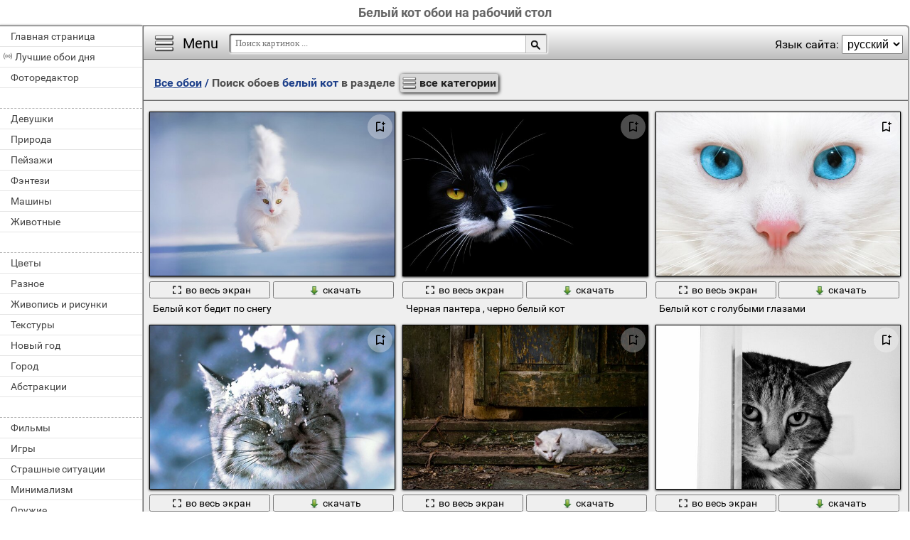

--- FILE ---
content_type: text/html; charset=utf-8;
request_url: https://million-wallpapers.com/tag-desktop-wallpapers/%D0%B1%D0%B5%D0%BB%D1%8B%D0%B9+%D0%BA%D0%BE%D1%82/
body_size: 8943
content:
<!DOCTYPE html><html xmlns:og="http://ogp.me/ns#" lang="ru" dir="ltr"><head><title>Белый кот обои на рабочий стол</title><meta http-equiv="Content-Type" content="text/html; charset=UTF-8"/><meta name="description" content=""/><meta name="keywords" content="кот, макро, белый, кошка, снег, черно-белый, нос, котэша, белый и пушистый, жёлтые глаза, темно-, тень, зубы, цвета, красивый белый кот, котенок"><meta name="viewport" content="width=device-width, initial-scale=1, maximum-scale=1" /><link rel="manifest" href="/android_app/manifest.json.php?hl=ru" /><meta name="theme-color" content="#F6F6F6" /><meta name="application-name" content="HD обои" /><meta name="mobile-web-app-capable" content="yes" /><link rel="icon" type="image/png" sizes="16x16" href="/android_app/16x16.png" /><link rel="icon" type="image/png" sizes="32x32" href="/android_app/32x32.png" /><link rel="icon" type="image/png" sizes="96x96" href="/android_app/96x96.png" /><link rel="icon" type="image/png" sizes="192x192" href="/android_app/192x192.png" /><link rel="icon" type="image/svg+xml" href="/android_app/favicon.svg" /><meta name="apple-mobile-web-app-capable" content="yes" /><meta name="apple-mobile-web-app-title" content="HD обои" /><meta name="apple-mobile-web-app-status-bar-style" content="default" /><link rel="apple-touch-icon" sizes="48x48" href="/android_app/48x48.png" /><link rel="apple-touch-icon" sizes="57x57" href="/android_app/57x57.png" /><link rel="apple-touch-icon" sizes="60x60" href="/android_app/60x60.png" /><link rel="apple-touch-icon" sizes="72x72" href="/android_app/72x72.png" /><link rel="apple-touch-icon" sizes="76x76" href="/android_app/76x76.png" /><link rel="apple-touch-icon" sizes="96x96" href="/android_app/96x96.png" /><link rel="apple-touch-icon" sizes="114x114" href="/android_app/114x114.png" /><link rel="apple-touch-icon" sizes="120x120" href="/android_app/120x120.png" /><link rel="apple-touch-icon" sizes="144x144" href="/android_app/144x144.png" /><link rel="apple-touch-icon" sizes="152x152" href="/android_app/152x152.png" /><link rel="apple-touch-icon" sizes="180x180" href="/android_app/180x180.png" /><link rel="shortcut icon" href="/favicon.ico" type="image/x-icon" /><link rel="stylesheet" href="/css/style.css" type="text/css"/><link rel="image_src" href="https://million-wallpapers.com/wallpapers/5/17/328526234180511.jpg" /><meta property="og:type" content="article" /><meta property="og:title" content='Белый кот обои на рабочий стол' /><meta property="og:description" content='' /><meta property="og:image" content="https://million-wallpapers.com/wallpapers/5/17/328526234180511.jpg" /><meta property="og:url" content="https://million-wallpapers.com/tag-desktop-wallpapers/белый+кот/" /><style>.GAS{	width:302px;	height: 255px;	border: 1px ridge #FFFFFF;	margin: 5px 15px;	display:inline-block;	vertical-align: top;	}</style><meta name='yandex-verification' content='f9ad8f4ce7cf7efa' /><meta name="google-site-verification" content="agXwJgefpNPBazzyVhJxnUFm4Oh-LEzsyouuU0JpXnI" /><script>(function(){	if(!/screenSIZE/.test(document.cookie)/* && !new RegExp('https?://([^/]+)?(yandex|google|bing|yahoo)\.([a-z]+)/').test(document.referrer)*/){	document.cookie = 'screenSIZE='+(screen.width/screen.height<0.8 ? 'mobile' : 'laptop')+'; expires='+new Date(new Date().getTime() + 1000*60*60*24*365*7).toGMTString()+'; Max-Age='+(60*60*24*365*7)+'; path=/; domain='+document.domain;	/*location.reload(true);*/	}	if(localStorage.getItem('menuClosed')) document.documentElement.className = "pushy-closed";	if(/title=hide-in-mobile-app/.test(document.cookie)) document.documentElement.classList.add("hide-in-mobile-app");	document.documentElement.style.setProperty('--body-half-width', (sessionStorage.getItem('body_half_width') || Math.round(document.documentElement.clientWidth/2)) + 'px');	localStorage.adult = 1;	if(!localStorage.adult && !/https?:\/\//.test(navigator.userAgent)){	document.documentElement.dataset.adult = "0";	}	})();</script><link rel="preload" fetchpriority="high" href="/img/300x200.png" as="image" type="image/png"><link rel="preload" fetchpriority="high" href="/wallpapers/5/17/small/328526234180511.jpg?hl=ru" as="image" type="image/jpeg"><link rel="preload" fetchpriority="high" href="/wallpapers/1/41/small/323648985310923.jpg?hl=ru" as="image" type="image/jpeg"><link rel="preload" fetchpriority="high" href="/wallpapers/6/0/small/554176142131224.jpg?hl=ru" as="image" type="image/jpeg"><link rel="preload" fetchpriority="high" href="/wallpapers/1/0/small/365487074387246.jpg?hl=ru" as="image" type="image/jpeg"><script type="application/ld+json" class="yoast-schema-graph">{	"@context": "https://schema.org",	"@graph": [{	"@type": "WebSite",	"@id": "https://million-wallpapers.com/ru/#website",	"url": "https://million-wallpapers.com/ru/",	"name": "Качественные HD обои | million-wallpapers.com",	"description": "million-wallpapers.com",	"potentialAction": [{	"@type": "SearchAction",	"target": "https://million-wallpapers.com/search/?search={search_term_string}&hl=ru",	"query-input": "required name=search_term_string"	}],	"inLanguage": "ru"	}, {	"@type": "CollectionPage",	"@id": "https://million-wallpapers.com/tag-desktop-wallpapers/белый+кот/#webpage",	"url": "https://million-wallpapers.com/tag-desktop-wallpapers/белый+кот/",	"name": "Белый кот обои на рабочий стол",	"isPartOf": {	"@id": "https://million-wallpapers.com/ru/#website"	},	"description": "",	"inLanguage": "ru",	"potentialAction": [{	"@type": "ReadAction",	"target": ["https://million-wallpapers.com/tag-desktop-wallpapers/белый+кот/"]	}]	}, {	"@type": "ImageObject",	"@id": "https://million-wallpapers.com/tag-desktop-wallpapers/белый+кот/#image",	"name": "Белый кот обои на рабочий стол",	"caption": "Белый кот обои на рабочий стол",	"description": "",	"contentUrl": "https://million-wallpapers.com/wallpapers/5/17/328526234180511.jpg",	"thumbnail": {	"@type": "ImageObject",	"url": "https://million-wallpapers.com/wallpapers/5/17/small/328526234180511.jpg"	}	},	{	"@type": "BreadcrumbList",	"itemListElement": [{	"@type": "ListItem",	"position": 1,	"name": "Обои",	"item": "https://million-wallpapers.com/ru/"	},{	"@type": "ListItem",	"position": 2,	"name": "Белый кот обои на рабочий стол"	}]	}]
}</script></head><body data-page_type="tag" data-table="{table_info}" data-page="{page_number}"><div id="name" class="hide-in-mobile-app"><h1>Белый кот обои на рабочий стол</h1></div><div id="pushy" class="mobile-hidden"><a href="/desktop-wallpapers/">Главная страница</a><a href="/TOP-desktop-wallpapers/" id="best-wp-link" class="has-icon live-icon">Лучшие обои дня</a><a href="/editor/">Фоторедактор</a><em></em><a href="/devushki-5-desktop-wallpapers/" data-cat_id="5" title="Красивые, спортивные и стройные девушки">Девушки</a><a href="/priroda-18-desktop-wallpapers/" data-cat_id="18" title="Красота природы на экране">Природа</a><a href="/pejzazhi-16-desktop-wallpapers/" data-cat_id="16" title="Красивые пейзажи">Пейзажи</a><a href="/fentezi-26-desktop-wallpapers/" data-cat_id="26" title="Фэнтези и сказочные персонажи">Фэнтези</a><a href="/mashiny-11-desktop-wallpapers/" data-cat_id="11" title="Спортивные машины, ретро автомобили, большие грузовики ">Машины</a><a href="/zhivotnye-6-desktop-wallpapers/" data-cat_id="6" title="Красочные обои с животными обитателями дикой природы ">Животные</a><em></em><a href="/cvety-28-desktop-wallpapers/" data-cat_id="28" title="Цветы, розы и букеты">Цветы</a><a href="/raznoe-19-desktop-wallpapers/" data-cat_id="19" title="Много картинок на заставку">Разное</a><a href="/zhivopis-i-risunki-32-desktop-wallpapers/" data-cat_id="32" title="Живопись и рисунки">Живопись и рисунки</a><a href="/tekstury-25-desktop-wallpapers/" data-cat_id="25" title="Текстуры, картинки для заливки">Текстуры</a><a href="/novyj-god-15-desktop-wallpapers/" data-cat_id="15" title="Новый год и праздничная атмосфера">Новый год</a><a href="/gorod-4-desktop-wallpapers/" data-cat_id="4" title="Фото городов">Город</a><a href="/abstrakcii-1-desktop-wallpapers/" data-cat_id="1" title="Абстрактные обои. Рисунки и векторная графика. 3D моделирование">Абстракции</a><em></em><a href="/filmy-27-desktop-wallpapers/" data-cat_id="27" title="Фото с героями любимых фильмов и мультфильмов ">Фильмы</a><a href="/igry-7-desktop-wallpapers/" data-cat_id="7" title="Сцены из компьютерных игр">Игры</a><a href="/strashnye-situacii-21-desktop-wallpapers/" data-cat_id="21" title="Фото со страшными и странными людьми и ситуациями">Страшные ситуации</a><a href="/minimalizm-12-desktop-wallpapers/" data-cat_id="12" title="Минимализм. Минимум деталей и много места для ярлыков">Минимализм</a><a href="/oruzhie-39-desktop-wallpapers/" data-cat_id="39" title="Оружие и военная техника. Война. Спецназ">Оружие</a><a href="/kosmos-8-desktop-wallpapers/" data-cat_id="8" title="Виды космоса, планеты и галактики">Космос</a><a href="/3d-41-desktop-wallpapers/" data-cat_id="41" title="3D обои">3D</a><em></em><a href="/eda-i-napitki-31-desktop-wallpapers/" data-cat_id="31" title="Фото вкусных напитков и разнообразной еды">Еда и Напитки</a><a href="/zima-42-desktop-wallpapers/" data-cat_id="42" title="Фото зимних пейзажей">Зима</a><a href="/makro-10-desktop-wallpapers/" data-cat_id="10" title="Макросъемка. Мелкие детали крупным планом">Макро</a><a href="/stil-24-desktop-wallpapers/" data-cat_id="24" title="Стильные картинки">Стиль</a><a href="/rendering-20-desktop-wallpapers/" data-cat_id="20" title="Рендеринг и моделирование объектов">Рендеринг</a><a href="/leto-44-desktop-wallpapers/" data-cat_id="44" title="Фото летних пейзажей">Лето</a><a href="/nastroeniya-14-desktop-wallpapers/" data-cat_id="14" title="Картинки для настроения">Настроения</a><em></em><a href="/aviaciya-2-desktop-wallpapers/" data-cat_id="2" title="Фото самолетов военной и гражданской авиации">Авиация</a><a href="/koshki-9-desktop-wallpapers/" data-cat_id="9" title="Фото с маленькими котятами и взрослыми кошками">Кошки</a><a href="/texnologii-37-desktop-wallpapers/" data-cat_id="37" title="Windows, Apple, Android, iPhone и другие технологии">Технологии</a><a href="/prazdniki-17-desktop-wallpapers/" data-cat_id="17" title="День рождения, 9мая , Пасха, Новый год и другие праздники">Праздники</a><a href="/osen-45-desktop-wallpapers/" data-cat_id="45" title="Фото осенних пейзажей">Осень</a><a href="/interer-33-desktop-wallpapers/" data-cat_id="33" title="Предметы интерьера, декор и мебель">Интерьер</a><a href="/sport-23-desktop-wallpapers/" data-cat_id="23" title="Спорт, спортсменки и тренировки">Спорт</a><em></em><a href="/muzyka-38-desktop-wallpapers/" data-cat_id="38" title="Музыка и музыканты">Музыка</a><a href="/lyubov-i-chuvstva-35-desktop-wallpapers/" data-cat_id="35" title="Романтические обои. Любовь и Чувства">Любовь и Чувства</a><a href="/muzhchiny-13-desktop-wallpapers/" data-cat_id="13" title="Красивые и знаменитые мужчины">Мужчины</a><a href="/vesna-43-desktop-wallpapers/" data-cat_id="43" title="Фото весенних пейзажей">Весна</a><a href="/korabli-34-desktop-wallpapers/" data-cat_id="34" title="Морские суда, яхты, большие лайнеры">Корабли</a><a href="/sobaki-22-desktop-wallpapers/" data-cat_id="22" title="Собаки и милые щенки">Собаки</a><a href="/motocikly-36-desktop-wallpapers/" data-cat_id="36" title="Мотоциклы. Девушки на мотоциклах">Мотоциклы</a><em></em><a href="/deti-30-desktop-wallpapers/" data-cat_id="30" title="Фото детей. Малыши. Мальчики и девочки">Дети</a></div><div id="wrapper"><div id="menu"><div id="menu-btn">Menu</div><div id="sort-menu">Язык сайта: <select onchange="main.changeLangCode(this.value)"><option selected value="ru">русский</option><option value="pl">polski</option><option value="es">español</option><option value="it">italiano</option><option value="fr">français</option><option value="de">deutsch</option><option value="en">english</option></select></div></div><div id="address-bar"><div id="top-share-button"></div><a href="/desktop-wallpapers/" title="Go to home page">Все обои</a><span> / </span><h2>Поиск обоев <b id='select_tag'>белый кот</b> в разделе <b id='select_cat' data-sp='0'>все категории</b></h2></div><div id="content_img"><div class="footer"><div id="WPF">Применить фильтры<select><option>Без фильтров</option></select></div></div><div id="view-stream"><div class="img"><a href="/koshki-9-desktop-wallpapers/belyj-kot-bedit-po-snegu-258722.html" class="small-wallpaper" data-id="258722" data-likes="0" data-big="/wallpapers/5/17/328526234180511/belyj-kot-bedit-po-snegu.jpg" data-adult="0" data-p_adult="0"><div class="like-icon" data-id="258722"></div><img src="/wallpapers/5/17/small/328526234180511.jpg?hl=ru" class="lazy-loading" data-url="/wallpapers/5/17/small/328526234180511.jpg?hl=ru" alt="Белый кот бедит по снегу" style="object-position: 50% 50%" data-center_x="0.000" data-ab="1.6" data-as="1.5"></a><p class="action-buttons"><button class="like-image-button" data-id="258722" data-like="0"><img src="/img/like-icon.svg" data-like="0"><img src="/img/like-icon-pressed.svg" data-like="1"></button><button class="zoom-image-button" data-id="258722"><img src="/img/loupe-16x16.gif"><span>во весь экран</span></button><a class="add-to-basket" data-id="258722" target="_blank" href="/wallpapers/5/17/328526234180511/belyj-kot-bedit-po-snegu.jpg"><button><img src="/img/save-16x16.png"><span>скачать</span></button></a></p><a href="/koshki-9-desktop-wallpapers/belyj-kot-bedit-po-snegu-258722.html" class="link_img" target="">Белый кот бедит по снегу</a><p>Белый кот бедит по снегу</p></div><div class="img"><a href="/zhivotnye-6-desktop-wallpapers/chernaya-pantera-cherno-belyj-kot-114195.html" class="small-wallpaper" data-id="114195" data-likes="0" data-big="/wallpapers/1/41/323648985310923/chernaya-pantera-cherno-belyj-kot.jpg" data-adult="0" data-p_adult="0"><div class="like-icon" data-id="114195"></div><img src="/wallpapers/1/41/small/323648985310923.jpg?hl=ru" class="lazy-loading" data-url="/wallpapers/1/41/small/323648985310923.jpg?hl=ru" alt="Черная пантера , черно белый кот" style="object-position: 19.456882494005% 50%" data-center_x="-0.276" data-ab="1.6" data-as="1.5"></a><p class="action-buttons"><button class="like-image-button" data-id="114195" data-like="0"><img src="/img/like-icon.svg" data-like="0"><img src="/img/like-icon-pressed.svg" data-like="1"></button><button class="zoom-image-button" data-id="114195"><img src="/img/loupe-16x16.gif"><span>во весь экран</span></button><a class="add-to-basket" data-id="114195" target="_blank" href="/wallpapers/1/41/323648985310923/chernaya-pantera-cherno-belyj-kot.jpg"><button><img src="/img/save-16x16.png"><span>скачать</span></button></a></p><a href="/zhivotnye-6-desktop-wallpapers/chernaya-pantera-cherno-belyj-kot-114195.html" class="link_img" target="">Черная пантера , черно белый кот</a><p>Черная пантера , черно белый кот</p></div><div class="img"><a href="/koshki-9-desktop-wallpapers/belyj-kot-s-golubymi-glazami-260180.html" class="small-wallpaper" data-id="260180" data-likes="0" data-big="/wallpapers/6/0/554176142131224/belyj-kot-s-golubymi-glazami.jpg" data-adult="0" data-p_adult="0"><div class="like-icon" data-id="260180"></div><img src="/wallpapers/6/0/small/554176142131224.jpg?hl=ru" class="lazy-loading" data-url="/wallpapers/6/0/small/554176142131224.jpg?hl=ru" alt="Белый кот с голубыми глазами" style="object-position: 49.392322302158% 50%" data-center_x="-0.006" data-ab="1.512" data-as="1.5"></a><p class="action-buttons"><button class="like-image-button" data-id="260180" data-like="0"><img src="/img/like-icon.svg" data-like="0"><img src="/img/like-icon-pressed.svg" data-like="1"></button><button class="zoom-image-button" data-id="260180"><img src="/img/loupe-16x16.gif"><span>во весь экран</span></button><a class="add-to-basket" data-id="260180" target="_blank" href="/wallpapers/6/0/554176142131224/belyj-kot-s-golubymi-glazami.jpg"><button><img src="/img/save-16x16.png"><span>скачать</span></button></a></p><a href="/koshki-9-desktop-wallpapers/belyj-kot-s-golubymi-glazami-260180.html" class="link_img" target="">Белый кот с голубыми глазами</a><p>Белый кот с голубыми глазами</p></div><div class="img"><a href="/zima-42-desktop-wallpapers/snezhnyj-kot-v-zimnee-vremya-379301.html" class="small-wallpaper" data-id="379301" data-likes="0" data-big="/wallpapers/1/0/365487074387246/snezhnyj-kot-v-zimnee-vremya.jpg" data-adult="0" data-p_adult="0"><div class="like-icon" data-id="379301"></div><img src="/wallpapers/1/0/small/365487074387246.jpg?hl=ru" class="lazy-loading" data-url="/wallpapers/1/0/small/365487074387246.jpg?hl=ru" alt="Снежный кот в зимнее время" style="object-position: 53.813749000799% 50%" data-center_x="0.052" data-ab="1.25" data-as="1.5"></a><p class="action-buttons"><button class="like-image-button" data-id="379301" data-like="0"><img src="/img/like-icon.svg" data-like="0"><img src="/img/like-icon-pressed.svg" data-like="1"></button><button class="zoom-image-button" data-id="379301"><img src="/img/loupe-16x16.gif"><span>во весь экран</span></button><a class="add-to-basket" data-id="379301" target="_blank" href="/wallpapers/1/0/365487074387246/snezhnyj-kot-v-zimnee-vremya.jpg"><button><img src="/img/save-16x16.png"><span>скачать</span></button></a></p><a href="/zima-42-desktop-wallpapers/snezhnyj-kot-v-zimnee-vremya-379301.html" class="link_img" target="">Снежный кот в зимнее время</a><p>Снежный кот в зимнее время</p></div><div class="img"><a href="/koshki-9-desktop-wallpapers/belyj-kot-otdyxaet-na-poroge-258978.html" class="small-wallpaper" data-id="258978" data-likes="0" data-big="/wallpapers/5/17/403672356720233/belyj-kot-otdyxaet-na-poroge.jpg" data-adult="0" data-p_adult="0"><div class="like-icon" data-id="258978"></div><img src="/img/300x200.png" class="lazy-loading" data-url="/wallpapers/5/17/small/403672356720233.jpg?hl=ru" alt="Белый кот отдыхает на пороге" style="object-position: 50% 50%" data-center_x="0.000" data-ab="1.509" data-as="1.5"></a><p class="action-buttons"><button class="like-image-button" data-id="258978" data-like="0"><img src="/img/like-icon.svg" data-like="0"><img src="/img/like-icon-pressed.svg" data-like="1"></button><button class="zoom-image-button" data-id="258978"><img src="/img/loupe-16x16.gif"><span>во весь экран</span></button><a class="add-to-basket" data-id="258978" target="_blank" href="/wallpapers/5/17/403672356720233/belyj-kot-otdyxaet-na-poroge.jpg"><button><img src="/img/save-16x16.png"><span>скачать</span></button></a></p><a href="/koshki-9-desktop-wallpapers/belyj-kot-otdyxaet-na-poroge-258978.html" class="link_img" target="">Белый кот отдыхает на пороге</a><p>Белый кот отдыхает на пороге</p></div><div class="img"><a href="/koshki-9-desktop-wallpapers/cherno-belyj-kot-smotrit-grustno-262106.html" class="small-wallpaper" data-id="262106" data-likes="0" data-big="/wallpapers/6/4/530153886123824/cherno-belyj-kot-smotrit-grustno.jpg" data-adult="0" data-p_adult="0"><div class="like-icon" data-id="262106"></div><img src="/img/300x200.png" class="lazy-loading" data-url="/wallpapers/6/4/small/530153886123824.jpg?hl=ru" alt="Черно белый кот смотрит грустно" style="object-position: 50% 50%" data-center_x="0.000" data-ab="1.333" data-as="1.5"></a><p class="action-buttons"><button class="like-image-button" data-id="262106" data-like="0"><img src="/img/like-icon.svg" data-like="0"><img src="/img/like-icon-pressed.svg" data-like="1"></button><button class="zoom-image-button" data-id="262106"><img src="/img/loupe-16x16.gif"><span>во весь экран</span></button><a class="add-to-basket" data-id="262106" target="_blank" href="/wallpapers/6/4/530153886123824/cherno-belyj-kot-smotrit-grustno.jpg"><button><img src="/img/save-16x16.png"><span>скачать</span></button></a></p><a href="/koshki-9-desktop-wallpapers/cherno-belyj-kot-smotrit-grustno-262106.html" class="link_img" target="">Черно белый кот смотрит грустно</a><p>Черно белый кот смотрит грустно</p></div><div class="img"><a href="/koshki-9-desktop-wallpapers/belyj-kot-smotryashhij-na-kompyuternuyu-mysh-260566.html" class="small-wallpaper" data-id="260566" data-likes="0" data-big="/wallpapers/6/1/393841562512458/belyj-kot-smotryashhij-na-kompyuternuyu-mysh.jpg" data-adult="0" data-p_adult="0"><div class="like-icon" data-id="260566"></div><img src="/img/300x200.png" class="lazy-loading" data-url="/wallpapers/6/1/small/393841562512458.jpg?hl=ru" alt="Белый кот, смотрящий на компьютерную мышь" style="object-position: 50% 50%" data-center_x="0.000" data-ab="1.6" data-as="1.5"></a><p class="action-buttons"><button class="like-image-button" data-id="260566" data-like="0"><img src="/img/like-icon.svg" data-like="0"><img src="/img/like-icon-pressed.svg" data-like="1"></button><button class="zoom-image-button" data-id="260566"><img src="/img/loupe-16x16.gif"><span>во весь экран</span></button><a class="add-to-basket" data-id="260566" target="_blank" href="/wallpapers/6/1/393841562512458/belyj-kot-smotryashhij-na-kompyuternuyu-mysh.jpg"><button><img src="/img/save-16x16.png"><span>скачать</span></button></a></p><a href="/koshki-9-desktop-wallpapers/belyj-kot-smotryashhij-na-kompyuternuyu-mysh-260566.html" class="link_img" target="">Белый кот, смотрящий на компьютерную мышь</a><p>Белый кот, смотрящий на компьютерную мышь</p></div><div class="img"><a href="/koshki-9-desktop-wallpapers/ch-rno-belyj-kot-v-osennix-listyax-410630.html" class="small-wallpaper" data-id="410630" data-likes="0" data-big="/wallpapers/4/3/498759143470434/ch-rno-belyj-kot-v-osennix-listyax.jpg" data-adult="0" data-p_adult="0"><div class="like-icon" data-id="410630"></div><img src="/img/300x200.png" class="lazy-loading" data-url="/wallpapers/4/3/small/498759143470434.jpg?hl=ru" alt="Чёрно-белый кот в осенних листьях" style="object-position: 50% 50%" data-center_x="0.000" data-ab="1.5" data-as="1.5"></a><p class="action-buttons"><button class="like-image-button" data-id="410630" data-like="0"><img src="/img/like-icon.svg" data-like="0"><img src="/img/like-icon-pressed.svg" data-like="1"></button><button class="zoom-image-button" data-id="410630"><img src="/img/loupe-16x16.gif"><span>во весь экран</span></button><a class="add-to-basket" data-id="410630" target="_blank" href="/wallpapers/4/3/498759143470434/ch-rno-belyj-kot-v-osennix-listyax.jpg"><button><img src="/img/save-16x16.png"><span>скачать</span></button></a></p><a href="/koshki-9-desktop-wallpapers/ch-rno-belyj-kot-v-osennix-listyax-410630.html" class="link_img" target="">Чёрно-белый кот в осенних листьях</a><p>Чёрно-белый кот в осенних листьях</p></div><div class="img"><a href="/koshki-9-desktop-wallpapers/belyj-kot-krepko-spit-261739.html" class="small-wallpaper" data-id="261739" data-likes="0" data-big="/wallpapers/6/3/442985024787094/belyj-kot-krepko-spit.jpg" data-adult="0" data-p_adult="0"><div class="like-icon" data-id="261739"></div><img src="/img/300x200.png" class="lazy-loading" data-url="/wallpapers/6/3/small/442985024787094.jpg?hl=ru" alt="Белый кот крепко спит" style="object-position: 50% 50%" data-center_x="0.000" data-ab="1.333" data-as="1.5"></a><p class="action-buttons"><button class="like-image-button" data-id="261739" data-like="0"><img src="/img/like-icon.svg" data-like="0"><img src="/img/like-icon-pressed.svg" data-like="1"></button><button class="zoom-image-button" data-id="261739"><img src="/img/loupe-16x16.gif"><span>во весь экран</span></button><a class="add-to-basket" data-id="261739" target="_blank" href="/wallpapers/6/3/442985024787094/belyj-kot-krepko-spit.jpg"><button><img src="/img/save-16x16.png"><span>скачать</span></button></a></p><a href="/koshki-9-desktop-wallpapers/belyj-kot-krepko-spit-261739.html" class="link_img" target="">Белый кот крепко спит</a><p>Белый кот крепко спит</p></div><div class="img"><a href="/koshki-9-desktop-wallpapers/rozovyj-nos-belogo-kota-v-makro-259959.html" class="small-wallpaper" data-id="259959" data-likes="0" data-big="/wallpapers/5/19/551973627916364/rozovyj-nos-belogo-kota-v-makro.jpg" data-adult="0" data-p_adult="0"><div class="like-icon" data-id="259959"></div><img src="/img/300x200.png" class="lazy-loading" data-url="/wallpapers/5/19/small/551973627916364.jpg?hl=ru" alt="Розовый нос белого кота в макро" style="object-position: 50% 50%" data-center_x="0.000" data-ab="1.664" data-as="1.5"></a><p class="action-buttons"><button class="like-image-button" data-id="259959" data-like="0"><img src="/img/like-icon.svg" data-like="0"><img src="/img/like-icon-pressed.svg" data-like="1"></button><button class="zoom-image-button" data-id="259959"><img src="/img/loupe-16x16.gif"><span>во весь экран</span></button><a class="add-to-basket" data-id="259959" target="_blank" href="/wallpapers/5/19/551973627916364/rozovyj-nos-belogo-kota-v-makro.jpg"><button><img src="/img/save-16x16.png"><span>скачать</span></button></a></p><a href="/koshki-9-desktop-wallpapers/rozovyj-nos-belogo-kota-v-makro-259959.html" class="link_img" target="">Розовый нос белого кота в макро</a><p>Розовый нос белого кота в макро</p></div><div class="img"><a href="/koshki-9-desktop-wallpapers/cherno-belyj-kot-s-romashkoj-261199.html" class="small-wallpaper" data-id="261199" data-likes="0" data-big="/wallpapers/6/2/403639312590342/cherno-belyj-kot-s-romashkoj.jpg" data-adult="0" data-p_adult="0"><div class="like-icon" data-id="261199"></div><img src="/img/300x200.png" class="lazy-loading" data-url="/wallpapers/6/2/small/403639312590342.jpg?hl=ru" alt="Черно-белый кот с ромашкой" style="object-position: 50% 50%" data-center_x="0.000" data-ab="1.778" data-as="1.5"></a><p class="action-buttons"><button class="like-image-button" data-id="261199" data-like="0"><img src="/img/like-icon.svg" data-like="0"><img src="/img/like-icon-pressed.svg" data-like="1"></button><button class="zoom-image-button" data-id="261199"><img src="/img/loupe-16x16.gif"><span>во весь экран</span></button><a class="add-to-basket" data-id="261199" target="_blank" href="/wallpapers/6/2/403639312590342/cherno-belyj-kot-s-romashkoj.jpg"><button><img src="/img/save-16x16.png"><span>скачать</span></button></a></p><a href="/koshki-9-desktop-wallpapers/cherno-belyj-kot-s-romashkoj-261199.html" class="link_img" target="">Черно-белый кот с ромашкой</a><p>Черно-белый кот с ромашкой</p></div><div class="img"><a href="/koshki-9-desktop-wallpapers/spyashhij-ryzhe-belyj-kot-s-rozovym-nosikom-397751.html" class="small-wallpaper" data-id="397751" data-likes="0" data-big="/wallpapers/2/17/332443469864638/spyashhij-ryzhe-belyj-kot-s-rozovym-nosikom.jpg" data-adult="0" data-p_adult="0"><div class="like-icon" data-id="397751"></div><img src="/img/300x200.png" class="lazy-loading" data-url="/wallpapers/2/17/small/332443469864638.jpg?hl=ru" alt="Спящий рыже-белый кот с розовым носиком" style="object-position: 50% 50%" data-center_x="0.000" data-ab="1.433" data-as="1.5"></a><p class="action-buttons"><button class="like-image-button" data-id="397751" data-like="0"><img src="/img/like-icon.svg" data-like="0"><img src="/img/like-icon-pressed.svg" data-like="1"></button><button class="zoom-image-button" data-id="397751"><img src="/img/loupe-16x16.gif"><span>во весь экран</span></button><a class="add-to-basket" data-id="397751" target="_blank" href="/wallpapers/2/17/332443469864638/spyashhij-ryzhe-belyj-kot-s-rozovym-nosikom.jpg"><button><img src="/img/save-16x16.png"><span>скачать</span></button></a></p><a href="/koshki-9-desktop-wallpapers/spyashhij-ryzhe-belyj-kot-s-rozovym-nosikom-397751.html" class="link_img" target="">Спящий рыже-белый кот с розовым носиком</a><p>Спящий рыже-белый кот с розовым носиком</p></div></div></div><div id="load-next" data-page="1" data-max_page="55" data-url="/tag-desktop-wallpapers/белый+кот/page-1/"><a class="prev" href="/tag-desktop-wallpapers/белый+кот/page-0/" style="opacity: 0.3; pointer-events: none;">Назад</a><a class="next" href="/tag-desktop-wallpapers/белый+кот/page-2/" style="">Вперед</a></div><div id="pages"><span class="active">1</span><a href="/tag-desktop-wallpapers/белый+кот/page-2/">2</a><a href="/tag-desktop-wallpapers/белый+кот/page-3/">3</a><a href="/tag-desktop-wallpapers/белый+кот/page-4/">4</a><a href="/tag-desktop-wallpapers/белый+кот/page-5/">5</a><a href="/tag-desktop-wallpapers/белый+кот/page-6/">6</a><a href="/tag-desktop-wallpapers/белый+кот/page-55/">... 55</a></div><div class="footer for-GAS"></div><div class="footer"><div id="menu-links"><em>Теги:</em><a style="font-size:15px" href="/tag-desktop-wallpapers/%D0%B1%D0%B5%D0%BB%D1%8B%D0%B9/">белый</a>, <a style="font-size:14px" href="/tag-desktop-wallpapers/%D0%B1%D0%B5%D0%BB%D1%8B%D0%B9+%D0%B8+%D0%BF%D1%83%D1%88%D0%B8%D1%81%D1%82%D1%8B%D0%B9/">белый и пушистый</a>, <a style="font-size:14px" href="/tag-desktop-wallpapers/%D0%B1%D0%B5%D0%BB%D1%8B%D0%B9+%D0%BA%D0%BE%D1%82/">белый кот</a>, <a style="font-size:14px" href="/tag-desktop-wallpapers/%D0%B1%D0%BE%D0%BB%D1%8C%D1%88%D0%B8%D0%B5+%D0%B3%D0%BE%D0%BB%D1%83%D0%B1%D1%8B%D0%B5+%D0%B3%D0%BB%D0%B0%D0%B7%D0%B0/">большие голубые глаза</a>, <a style="font-size:14px" href="/tag-desktop-wallpapers/%D0%B2%D0%B7%D0%B3%D0%BB%D1%8F%D0%B4/">взгляд</a>, <a style="font-size:14px" href="/tag-desktop-wallpapers/%D0%B4%D0%B2%D0%B5%D1%80%D1%8C/">дверь</a>, <a style="font-size:14px" href="/tag-desktop-wallpapers/%D0%B4%D0%B5%D1%80%D0%B5%D0%B2%D1%8F%D1%88%D0%BA%D0%B0/">деревяшка</a>, <a style="font-size:14px" href="/tag-desktop-wallpapers/%D0%B6%D0%B8%D0%B2%D0%BE%D1%82%D0%BD%D1%8B%D0%B5/">животные</a>, <a style="font-size:14px" href="/tag-desktop-wallpapers/%D0%B6%D1%91%D0%BB%D1%82%D1%8B%D0%B5+%D0%B3%D0%BB%D0%B0%D0%B7%D0%B0/">жёлтые глаза</a>, <a style="font-size:14px" href="/tag-desktop-wallpapers/%D0%B7%D0%B0%D0%BA%D1%80%D1%8B%D1%82%D1%8C/">закрыть</a>, <a style="font-size:14px" href="/tag-desktop-wallpapers/%D0%B7%D0%B8%D0%BC%D0%B0/">зима</a>, <a style="font-size:14px" href="/tag-desktop-wallpapers/%D0%B7%D1%83%D0%B1%D1%8B/">зубы</a>, <a style="font-size:14px" href="/tag-desktop-wallpapers/%D0%B8%D1%81%D0%BF%D1%83%D0%B3/">испуг</a>, <a style="font-size:20px" href="/tag-desktop-wallpapers/%D0%BA%D0%BE%D1%82/">кот</a>, <a style="font-size:14px" href="/tag-desktop-wallpapers/%D0%BA%D0%BE%D1%82%D0%B5%D0%BD%D0%BE%D0%BA/">котенок</a>, <a style="font-size:14px" href="/tag-desktop-wallpapers/%D0%BA%D0%BE%D1%82%D1%8D%D1%88%D0%B0/">котэша</a>, <a style="font-size:15px" href="/tag-desktop-wallpapers/%D0%BA%D0%BE%D1%88%D0%BA%D0%B0/">кошка</a>, <a style="font-size:14px" href="/tag-desktop-wallpapers/%D0%BA%D1%80%D0%B0%D1%81%D0%B8%D0%B2%D0%B0%D1%8F+%D0%B1%D0%B5%D0%BB%D0%B0%D1%8F+%D0%BA%D0%BE%D1%88%D0%BA%D0%B0/">красивая белая кошка</a>, <a style="font-size:14px" href="/tag-desktop-wallpapers/%D0%BA%D1%80%D0%B0%D1%81%D0%B8%D0%B2%D1%8B%D0%B9+%D0%B1%D0%B5%D0%BB%D1%8B%D0%B9+%D0%BA%D0%BE%D1%82/">красивый белый кот</a>, <a style="font-size:14px" href="/tag-desktop-wallpapers/%D0%BB%D0%B8%D1%81%D1%82%D1%8C%D1%8F/">листья</a>, <a style="font-size:15px" href="/tag-desktop-wallpapers/%D0%BC%D0%B0%D0%BA%D1%80%D0%BE/">макро</a>, <a style="font-size:14px" href="/tag-desktop-wallpapers/%D0%BC%D0%B0%D0%BA%D1%80%D0%BE%D1%81/">макрос</a>, <a style="font-size:14px" href="/tag-desktop-wallpapers/%D0%BC%D0%B8%D0%BA%D1%80%D0%BE/">микро</a>, <a style="font-size:14px" href="/tag-desktop-wallpapers/%D0%BC%D0%B8%D0%BA%D1%80%D0%BE+/">микро-</a>, <a style="font-size:14px" href="/tag-desktop-wallpapers/%D0%BC%D0%BE%D1%80%D0%B4%D0%B0/">морда</a>, <a style="font-size:14px" href="/tag-desktop-wallpapers/%D0%BC%D0%BE%D1%80%D0%B4%D0%BE%D1%87%D0%BA%D0%B0/">мордочка</a>, <a style="font-size:14px" href="/tag-desktop-wallpapers/%D0%BC%D1%8B%D1%88%D0%BA%D0%B0/">мышка</a>, <a style="font-size:15px" href="/tag-desktop-wallpapers/%D0%BD%D0%BE%D1%81/">нос</a>, <a style="font-size:14px" href="/tag-desktop-wallpapers/%D0%BE%D0%B3%D1%80%D0%B0%D0%B6%D0%B4%D0%B5%D0%BD%D0%B8%D0%B5/">ограждение</a>, <a style="font-size:14px" href="/tag-desktop-wallpapers/%D0%BE%D1%81%D0%B5%D0%BD%D0%BD%D0%B8%D0%B5/">осенние</a>, <a style="font-size:15px" href="/tag-desktop-wallpapers/%D1%81%D0%BD%D0%B5%D0%B3/">снег</a>, <a style="font-size:14px" href="/tag-desktop-wallpapers/%D1%81%D0%BF%D0%B8%D1%82/">спит</a>, <a style="font-size:14px" href="/tag-desktop-wallpapers/%D1%82%D0%B5%D0%BC%D0%BD%D0%BE+/">темно-</a>, <a style="font-size:14px" href="/tag-desktop-wallpapers/%D1%82%D0%B5%D0%BD%D1%8C/">тень</a>, <a style="font-size:14px" href="/tag-desktop-wallpapers/%D1%83%D1%81%D1%8B/">усы</a>, <a style="font-size:14px" href="/tag-desktop-wallpapers/%D1%86%D0%B2%D0%B5%D1%82/">цвет</a>, <a style="font-size:14px" href="/tag-desktop-wallpapers/%D1%86%D0%B2%D0%B5%D1%82%D0%B0/">цвета</a>, <a style="font-size:15px" href="/tag-desktop-wallpapers/%D1%87%D0%B5%D1%80%D0%BD%D0%BE+%D0%B1%D0%B5%D0%BB%D1%8B%D0%B9/">черно-белый</a></div></div><div class="mobile-hidden visible-description"><span></span></div><div class="footer"><div id="text">Copyright © 2012-2026 Amdoit | Designed by <a href="">Amdoit</a></div></div></div><div id="shop-basket"><div><span id="basket-info"></span><button onclick="document.location.href='/shop-basket/'"><img src="/img/shop-basket-16x16.png">open basket</button><button onclick="imagePreview.clearBasket()"><img src="/img/erase-16x16.png">clear basket</button></div></div><script src="/js/WPFilters,myWP,imagePreview,main,popup-window.js?v=5&hl=ru" type="text/javascript"></script><script type="text/javascript">function getOffset(elem){ if (elem.getBoundingClientRect) { return getOffsetRect(elem); } else { return getOffsetSum(elem); }
}
function getOffsetSum(elem){ var top=0, left=0; while(elem) { top = top + parseInt(elem.offsetTop); left = left + parseInt(elem.offsetLeft); elem = elem.offsetParent; } return {top: top, left: left};
}
function getOffsetRect(elem){ var box = elem.getBoundingClientRect(); var body = document.body; var docElem = document.documentElement; var scrollTop = window.pageYOffset || docElem.scrollTop || body.scrollTop; var scrollLeft = window.pageXOffset || docElem.scrollLeft || body.scrollLeft; var clientTop = docElem.clientTop || body.clientTop || 0; var clientLeft = docElem.clientLeft || body.clientLeft || 0; var top = box.top + scrollTop - clientTop; var left = box.left + scrollLeft - clientLeft; return { top: Math.round(top), left: Math.round(left) };
}
(function(){	sessionStorage.setItem("image_cat_visited", 1);	let c = sessionStorage.getItem("select_tag"), cl = document.getElementById("select_tag");	if(cl && cl.dataset.url){	sessionStorage.setItem("select_tag", history.state && history.state.fake_url || document.location.href);	}
})();</script><script type="text/javascript">googleAds(0)</script></body></html>